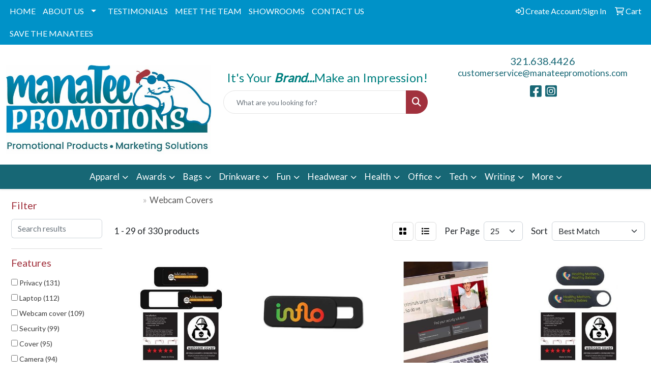

--- FILE ---
content_type: text/html
request_url: https://www.manateepromotions.com/ws/ws.dll/StartSrch?UID=95130&WENavID=17708676
body_size: 13251
content:
<!DOCTYPE html>
<html lang="en"><head>
<meta charset="utf-8">
<meta http-equiv="X-UA-Compatible" content="IE=edge">
<meta name="viewport" content="width=device-width, initial-scale=1">
<!-- The above 3 meta tags *must* come first in the head; any other head content must come *after* these tags -->


<link href="/distsite/styles/8/css/bootstrap.min.css" rel="stylesheet" />
<link href="https://fonts.googleapis.com/css?family=Open+Sans:400,600|Oswald:400,600" rel="stylesheet">
<link href="/distsite/styles/8/css/owl.carousel.min.css" rel="stylesheet">
<link href="/distsite/styles/8/css/nouislider.css" rel="stylesheet">
<!--<link href="/distsite/styles/8/css/menu.css" rel="stylesheet"/>-->
<link href="/distsite/styles/8/css/flexslider.css" rel="stylesheet">
<link href="/distsite/styles/8/css/all.min.css" rel="stylesheet">
<link href="/distsite/styles/8/css/slick/slick.css" rel="stylesheet"/>
<link href="/distsite/styles/8/css/lightbox/lightbox.css" rel="stylesheet"  />
<link href="/distsite/styles/8/css/yamm.css" rel="stylesheet" />
<!-- Custom styles for this theme -->
<link href="/we/we.dll/StyleSheet?UN=95130&Type=WETheme&TS=C45898.5639699074" rel="stylesheet">
<!-- Custom styles for this theme -->
<link href="/we/we.dll/StyleSheet?UN=95130&Type=WETheme-PS&TS=C45898.5639699074" rel="stylesheet">
<style>
#footer {background: url(/distsite/styles/7/752/images/footer-shadow.png) top center no-repeat;
</style>

<!-- HTML5 shim and Respond.js for IE8 support of HTML5 elements and media queries -->
<!--[if lt IE 9]>
      <script src="https://oss.maxcdn.com/html5shiv/3.7.3/html5shiv.min.js"></script>
      <script src="https://oss.maxcdn.com/respond/1.4.2/respond.min.js"></script>
    <![endif]-->

</head>

<body style="background:#fff;">


  <!-- Slide-Out Menu -->
  <div id="filter-menu" class="filter-menu">
    <button id="close-menu" class="btn-close"></button>
    <div class="menu-content">
      
<aside class="filter-sidebar">



<div class="filter-section first">
	<h2>Filter</h2>
	 <div class="input-group mb-3">
	 <input type="text" style="border-right:0;" placeholder="Search results" class="form-control text-search-within-results" name="SearchWithinResults" value="" maxlength="100" onkeyup="HandleTextFilter(event);">
	  <label class="input-group-text" style="background-color:#fff;"><a  style="display:none;" href="javascript:void(0);" class="remove-filter" data-toggle="tooltip" title="Clear" onclick="ClearTextFilter();"><i class="far fa-times" aria-hidden="true"></i> <span class="fa-sr-only">x</span></a></label>
	</div>
</div>

<a href="javascript:void(0);" class="clear-filters"  style="display:none;" onclick="ClearDrillDown();">Clear all filters</a>

<div class="filter-section"  style="display:none;">
	<h2>Categories</h2>

	<div class="filter-list">

	 

		<!-- wrapper for more filters -->
        <div class="show-filter">

		</div><!-- showfilters -->

	</div>

		<a href="#" class="show-more"  style="display:none;" >Show more</a>
</div>


<div class="filter-section" >
	<h2>Features</h2>

		<div class="filter-list">

	  		<div class="checkbox"><label><input class="filtercheckbox" type="checkbox" name="2|Privacy" ><span> Privacy (131)</span></label></div><div class="checkbox"><label><input class="filtercheckbox" type="checkbox" name="2|Laptop" ><span> Laptop (112)</span></label></div><div class="checkbox"><label><input class="filtercheckbox" type="checkbox" name="2|Webcam cover" ><span> Webcam cover (109)</span></label></div><div class="checkbox"><label><input class="filtercheckbox" type="checkbox" name="2|Security" ><span> Security (99)</span></label></div><div class="checkbox"><label><input class="filtercheckbox" type="checkbox" name="2|Cover" ><span> Cover (95)</span></label></div><div class="checkbox"><label><input class="filtercheckbox" type="checkbox" name="2|Camera" ><span> Camera (94)</span></label></div><div class="checkbox"><label><input class="filtercheckbox" type="checkbox" name="2|Webcam" ><span> Webcam (79)</span></label></div><div class="checkbox"><label><input class="filtercheckbox" type="checkbox" name="2|Slide" ><span> Slide (73)</span></label></div><div class="checkbox"><label><input class="filtercheckbox" type="checkbox" name="2|Plastic" ><span> Plastic (59)</span></label></div><div class="checkbox"><label><input class="filtercheckbox" type="checkbox" name="2|Computer" ><span> Computer (50)</span></label></div><div class="show-filter"><div class="checkbox"><label><input class="filtercheckbox" type="checkbox" name="2|Protector" ><span> Protector (48)</span></label></div><div class="checkbox"><label><input class="filtercheckbox" type="checkbox" name="2|Phone" ><span> Phone (45)</span></label></div><div class="checkbox"><label><input class="filtercheckbox" type="checkbox" name="2|Tablets" ><span> Tablets (42)</span></label></div><div class="checkbox"><label><input class="filtercheckbox" type="checkbox" name="2|Slider" ><span> Slider (41)</span></label></div><div class="checkbox"><label><input class="filtercheckbox" type="checkbox" name="2|Camera cover" ><span> Camera cover (39)</span></label></div><div class="checkbox"><label><input class="filtercheckbox" type="checkbox" name="2|Lens cover" ><span> Lens cover (38)</span></label></div><div class="checkbox"><label><input class="filtercheckbox" type="checkbox" name="2|Shield" ><span> Shield (37)</span></label></div><div class="checkbox"><label><input class="filtercheckbox" type="checkbox" name="2|Slide action" ><span> Slide action (37)</span></label></div><div class="checkbox"><label><input class="filtercheckbox" type="checkbox" name="2|Ultra-thin" ><span> Ultra-thin (37)</span></label></div><div class="checkbox"><label><input class="filtercheckbox" type="checkbox" name="2|Protection" ><span> Protection (35)</span></label></div><div class="checkbox"><label><input class="filtercheckbox" type="checkbox" name="2|Thin" ><span> Thin (34)</span></label></div><div class="checkbox"><label><input class="filtercheckbox" type="checkbox" name="2|Sticker" ><span> Sticker (32)</span></label></div><div class="checkbox"><label><input class="filtercheckbox" type="checkbox" name="2|Durable" ><span> Durable (30)</span></label></div><div class="checkbox"><label><input class="filtercheckbox" type="checkbox" name="2|Cam" ><span> Cam (29)</span></label></div><div class="checkbox"><label><input class="filtercheckbox" type="checkbox" name="2|Web cam cover" ><span> Web cam cover (27)</span></label></div><div class="checkbox"><label><input class="filtercheckbox" type="checkbox" name="2|Pcs" ><span> Pcs (26)</span></label></div><div class="checkbox"><label><input class="filtercheckbox" type="checkbox" name="2|Safe" ><span> Safe (26)</span></label></div><div class="checkbox"><label><input class="filtercheckbox" type="checkbox" name="2|Blocker" ><span> Blocker (25)</span></label></div><div class="checkbox"><label><input class="filtercheckbox" type="checkbox" name="2|Adhesive" ><span> Adhesive (24)</span></label></div><div class="checkbox"><label><input class="filtercheckbox" type="checkbox" name="2|Compact" ><span> Compact (24)</span></label></div><div class="checkbox"><label><input class="filtercheckbox" type="checkbox" name="2|Slim" ><span> Slim (21)</span></label></div><div class="checkbox"><label><input class="filtercheckbox" type="checkbox" name="2|Lightweight" ><span> Lightweight (20)</span></label></div><div class="checkbox"><label><input class="filtercheckbox" type="checkbox" name="2|Smartphone" ><span> Smartphone (20)</span></label></div><div class="checkbox"><label><input class="filtercheckbox" type="checkbox" name="2|Metal" ><span> Metal (19)</span></label></div><div class="checkbox"><label><input class="filtercheckbox" type="checkbox" name="2|Privacy cover" ><span> Privacy cover (19)</span></label></div><div class="checkbox"><label><input class="filtercheckbox" type="checkbox" name="2|Web cam" ><span> Web cam (19)</span></label></div><div class="checkbox"><label><input class="filtercheckbox" type="checkbox" name="2|Cam cover" ><span> Cam cover (18)</span></label></div><div class="checkbox"><label><input class="filtercheckbox" type="checkbox" name="2|Privacy security" ><span> Privacy security (18)</span></label></div><div class="checkbox"><label><input class="filtercheckbox" type="checkbox" name="2|Block" ><span> Block (17)</span></label></div><div class="checkbox"><label><input class="filtercheckbox" type="checkbox" name="2|Rectangle" ><span> Rectangle (17)</span></label></div><div class="checkbox"><label><input class="filtercheckbox" type="checkbox" name="2|Web blocker" ><span> Web blocker (17)</span></label></div><div class="checkbox"><label><input class="filtercheckbox" type="checkbox" name="2|Computer accessory" ><span> Computer accessory (16)</span></label></div><div class="checkbox"><label><input class="filtercheckbox" type="checkbox" name="2|Safety" ><span> Safety (16)</span></label></div><div class="checkbox"><label><input class="filtercheckbox" type="checkbox" name="2|Tech" ><span> Tech (16)</span></label></div><div class="checkbox"><label><input class="filtercheckbox" type="checkbox" name="2|Visual" ><span> Visual (16)</span></label></div><div class="checkbox"><label><input class="filtercheckbox" type="checkbox" name="2|Adhesive backing" ><span> Adhesive backing (15)</span></label></div><div class="checkbox"><label><input class="filtercheckbox" type="checkbox" name="2|Electronic product" ><span> Electronic product (15)</span></label></div><div class="checkbox"><label><input class="filtercheckbox" type="checkbox" name="2|Laptop accessory" ><span> Laptop accessory (15)</span></label></div><div class="checkbox"><label><input class="filtercheckbox" type="checkbox" name="2|Lens" ><span> Lens (15)</span></label></div><div class="checkbox"><label><input class="filtercheckbox" type="checkbox" name="2|Lens blocker" ><span> Lens blocker (15)</span></label></div></div>

			<!-- wrapper for more filters -->
			<div class="show-filter">

			</div><!-- showfilters -->
 		</div>
		<a href="#" class="show-more"  >Show more</a>


</div>


<div class="filter-section" >
	<h2>Colors</h2>

		<div class="filter-list">

		  	<div class="checkbox"><label><input class="filtercheckbox" type="checkbox" name="1|Black" ><span> Black (288)</span></label></div><div class="checkbox"><label><input class="filtercheckbox" type="checkbox" name="1|White" ><span> White (243)</span></label></div><div class="checkbox"><label><input class="filtercheckbox" type="checkbox" name="1|Red" ><span> Red (124)</span></label></div><div class="checkbox"><label><input class="filtercheckbox" type="checkbox" name="1|Blue" ><span> Blue (110)</span></label></div><div class="checkbox"><label><input class="filtercheckbox" type="checkbox" name="1|Purple" ><span> Purple (78)</span></label></div><div class="checkbox"><label><input class="filtercheckbox" type="checkbox" name="1|Pink" ><span> Pink (70)</span></label></div><div class="checkbox"><label><input class="filtercheckbox" type="checkbox" name="1|Orange" ><span> Orange (64)</span></label></div><div class="checkbox"><label><input class="filtercheckbox" type="checkbox" name="1|Yellow" ><span> Yellow (59)</span></label></div><div class="checkbox"><label><input class="filtercheckbox" type="checkbox" name="1|Silver" ><span> Silver (58)</span></label></div><div class="checkbox"><label><input class="filtercheckbox" type="checkbox" name="1|Green" ><span> Green (56)</span></label></div><div class="show-filter"><div class="checkbox"><label><input class="filtercheckbox" type="checkbox" name="1|Royal blue" ><span> Royal blue (37)</span></label></div><div class="checkbox"><label><input class="filtercheckbox" type="checkbox" name="1|Navy blue" ><span> Navy blue (34)</span></label></div><div class="checkbox"><label><input class="filtercheckbox" type="checkbox" name="1|Gray" ><span> Gray (28)</span></label></div><div class="checkbox"><label><input class="filtercheckbox" type="checkbox" name="1|Lime green" ><span> Lime green (27)</span></label></div><div class="checkbox"><label><input class="filtercheckbox" type="checkbox" name="1|Neon pink" ><span> Neon pink (15)</span></label></div><div class="checkbox"><label><input class="filtercheckbox" type="checkbox" name="1|Various" ><span> Various (14)</span></label></div><div class="checkbox"><label><input class="filtercheckbox" type="checkbox" name="1|Pale pink" ><span> Pale pink (11)</span></label></div><div class="checkbox"><label><input class="filtercheckbox" type="checkbox" name="1|Lime" ><span> Lime (10)</span></label></div><div class="checkbox"><label><input class="filtercheckbox" type="checkbox" name="1|Teal" ><span> Teal (9)</span></label></div><div class="checkbox"><label><input class="filtercheckbox" type="checkbox" name="1|Light blue" ><span> Light blue (8)</span></label></div><div class="checkbox"><label><input class="filtercheckbox" type="checkbox" name="1|Teal blue" ><span> Teal blue (8)</span></label></div><div class="checkbox"><label><input class="filtercheckbox" type="checkbox" name="1|Blue navy" ><span> Blue navy (4)</span></label></div><div class="checkbox"><label><input class="filtercheckbox" type="checkbox" name="1|Blue royal" ><span> Blue royal (4)</span></label></div><div class="checkbox"><label><input class="filtercheckbox" type="checkbox" name="1|Gold" ><span> Gold (3)</span></label></div><div class="checkbox"><label><input class="filtercheckbox" type="checkbox" name="1|Natural beige" ><span> Natural beige (3)</span></label></div><div class="checkbox"><label><input class="filtercheckbox" type="checkbox" name="1|Navy" ><span> Navy (3)</span></label></div><div class="checkbox"><label><input class="filtercheckbox" type="checkbox" name="1|Rose gold" ><span> Rose gold (3)</span></label></div><div class="checkbox"><label><input class="filtercheckbox" type="checkbox" name="1|Dark blue" ><span> Dark blue (2)</span></label></div><div class="checkbox"><label><input class="filtercheckbox" type="checkbox" name="1|Green kelly" ><span> Green kelly (2)</span></label></div><div class="checkbox"><label><input class="filtercheckbox" type="checkbox" name="1|Green lime" ><span> Green lime (2)</span></label></div><div class="checkbox"><label><input class="filtercheckbox" type="checkbox" name="1|Light green" ><span> Light green (2)</span></label></div><div class="checkbox"><label><input class="filtercheckbox" type="checkbox" name="1|Multi-colored" ><span> Multi-colored (2)</span></label></div><div class="checkbox"><label><input class="filtercheckbox" type="checkbox" name="1|Pink light" ><span> Pink light (2)</span></label></div><div class="checkbox"><label><input class="filtercheckbox" type="checkbox" name="1|Teal green" ><span> Teal green (2)</span></label></div><div class="checkbox"><label><input class="filtercheckbox" type="checkbox" name="1|3x5" ><span> 3x5 (1)</span></label></div><div class="checkbox"><label><input class="filtercheckbox" type="checkbox" name="1|Acc-priv-pack_3x5" ><span> Acc-priv-pack_3x5 (1)</span></label></div><div class="checkbox"><label><input class="filtercheckbox" type="checkbox" name="1|Assorted." ><span> Assorted. (1)</span></label></div><div class="checkbox"><label><input class="filtercheckbox" type="checkbox" name="1|Beige" ><span> Beige (1)</span></label></div><div class="checkbox"><label><input class="filtercheckbox" type="checkbox" name="1|Black.White" ><span> Black.White (1)</span></label></div><div class="checkbox"><label><input class="filtercheckbox" type="checkbox" name="1|Black/red" ><span> Black/red (1)</span></label></div><div class="checkbox"><label><input class="filtercheckbox" type="checkbox" name="1|Brown" ><span> Brown (1)</span></label></div><div class="checkbox"><label><input class="filtercheckbox" type="checkbox" name="1|Clear" ><span> Clear (1)</span></label></div><div class="checkbox"><label><input class="filtercheckbox" type="checkbox" name="1|Customer" ><span> Customer (1)</span></label></div><div class="checkbox"><label><input class="filtercheckbox" type="checkbox" name="1|Cyan blue" ><span> Cyan blue (1)</span></label></div><div class="checkbox"><label><input class="filtercheckbox" type="checkbox" name="1|Fuchsia pink" ><span> Fuchsia pink (1)</span></label></div><div class="checkbox"><label><input class="filtercheckbox" type="checkbox" name="1|Light pink" ><span> Light pink (1)</span></label></div><div class="checkbox"><label><input class="filtercheckbox" type="checkbox" name="1|Other" ><span> Other (1)</span></label></div><div class="checkbox"><label><input class="filtercheckbox" type="checkbox" name="1|Standard black &amp; mini black" ><span> Standard black &amp; mini black (1)</span></label></div><div class="checkbox"><label><input class="filtercheckbox" type="checkbox" name="1|Standard white &amp; mini black" ><span> Standard white &amp; mini black (1)</span></label></div><div class="checkbox"><label><input class="filtercheckbox" type="checkbox" name="1|Wcc101 black" ><span> Wcc101 black (1)</span></label></div></div>


			<!-- wrapper for more filters -->
			<div class="show-filter">

			</div><!-- showfilters -->

		  </div>

		<a href="#" class="show-more"  >Show more</a>
</div>


<div class="filter-section"  >
	<h2>Price Range</h2>
	<div class="filter-price-wrap">
		<div class="filter-price-inner">
			<div class="input-group">
				<span class="input-group-text input-group-text-white">$</span>
				<input type="text" class="form-control form-control-sm filter-min-prices" name="min-prices" value="" placeholder="Min" onkeyup="HandlePriceFilter(event);">
			</div>
			<div class="input-group">
				<span class="input-group-text input-group-text-white">$</span>
				<input type="text" class="form-control form-control-sm filter-max-prices" name="max-prices" value="" placeholder="Max" onkeyup="HandlePriceFilter(event);">
			</div>
		</div>
		<a href="javascript:void(0)" onclick="SetPriceFilter();" ><i class="fa-solid fa-chevron-right"></i></a>
	</div>
</div>

<div class="filter-section"   >
	<h2>Quantity</h2>
	<div class="filter-price-wrap mb-2">
		<input type="text" class="form-control form-control-sm filter-quantity" value="" placeholder="Qty" onkeyup="HandleQuantityFilter(event);">
		<a href="javascript:void(0)" onclick="SetQuantityFilter();"><i class="fa-solid fa-chevron-right"></i></a>
	</div>
</div>




	</aside>

    </div>
</div>




	<div class="container-fluid">
		<div class="row">

			<div class="col-md-3 col-lg-2">
        <div class="d-none d-md-block">
          <div id="desktop-filter">
            
<aside class="filter-sidebar">



<div class="filter-section first">
	<h2>Filter</h2>
	 <div class="input-group mb-3">
	 <input type="text" style="border-right:0;" placeholder="Search results" class="form-control text-search-within-results" name="SearchWithinResults" value="" maxlength="100" onkeyup="HandleTextFilter(event);">
	  <label class="input-group-text" style="background-color:#fff;"><a  style="display:none;" href="javascript:void(0);" class="remove-filter" data-toggle="tooltip" title="Clear" onclick="ClearTextFilter();"><i class="far fa-times" aria-hidden="true"></i> <span class="fa-sr-only">x</span></a></label>
	</div>
</div>

<a href="javascript:void(0);" class="clear-filters"  style="display:none;" onclick="ClearDrillDown();">Clear all filters</a>

<div class="filter-section"  style="display:none;">
	<h2>Categories</h2>

	<div class="filter-list">

	 

		<!-- wrapper for more filters -->
        <div class="show-filter">

		</div><!-- showfilters -->

	</div>

		<a href="#" class="show-more"  style="display:none;" >Show more</a>
</div>


<div class="filter-section" >
	<h2>Features</h2>

		<div class="filter-list">

	  		<div class="checkbox"><label><input class="filtercheckbox" type="checkbox" name="2|Privacy" ><span> Privacy (131)</span></label></div><div class="checkbox"><label><input class="filtercheckbox" type="checkbox" name="2|Laptop" ><span> Laptop (112)</span></label></div><div class="checkbox"><label><input class="filtercheckbox" type="checkbox" name="2|Webcam cover" ><span> Webcam cover (109)</span></label></div><div class="checkbox"><label><input class="filtercheckbox" type="checkbox" name="2|Security" ><span> Security (99)</span></label></div><div class="checkbox"><label><input class="filtercheckbox" type="checkbox" name="2|Cover" ><span> Cover (95)</span></label></div><div class="checkbox"><label><input class="filtercheckbox" type="checkbox" name="2|Camera" ><span> Camera (94)</span></label></div><div class="checkbox"><label><input class="filtercheckbox" type="checkbox" name="2|Webcam" ><span> Webcam (79)</span></label></div><div class="checkbox"><label><input class="filtercheckbox" type="checkbox" name="2|Slide" ><span> Slide (73)</span></label></div><div class="checkbox"><label><input class="filtercheckbox" type="checkbox" name="2|Plastic" ><span> Plastic (59)</span></label></div><div class="checkbox"><label><input class="filtercheckbox" type="checkbox" name="2|Computer" ><span> Computer (50)</span></label></div><div class="show-filter"><div class="checkbox"><label><input class="filtercheckbox" type="checkbox" name="2|Protector" ><span> Protector (48)</span></label></div><div class="checkbox"><label><input class="filtercheckbox" type="checkbox" name="2|Phone" ><span> Phone (45)</span></label></div><div class="checkbox"><label><input class="filtercheckbox" type="checkbox" name="2|Tablets" ><span> Tablets (42)</span></label></div><div class="checkbox"><label><input class="filtercheckbox" type="checkbox" name="2|Slider" ><span> Slider (41)</span></label></div><div class="checkbox"><label><input class="filtercheckbox" type="checkbox" name="2|Camera cover" ><span> Camera cover (39)</span></label></div><div class="checkbox"><label><input class="filtercheckbox" type="checkbox" name="2|Lens cover" ><span> Lens cover (38)</span></label></div><div class="checkbox"><label><input class="filtercheckbox" type="checkbox" name="2|Shield" ><span> Shield (37)</span></label></div><div class="checkbox"><label><input class="filtercheckbox" type="checkbox" name="2|Slide action" ><span> Slide action (37)</span></label></div><div class="checkbox"><label><input class="filtercheckbox" type="checkbox" name="2|Ultra-thin" ><span> Ultra-thin (37)</span></label></div><div class="checkbox"><label><input class="filtercheckbox" type="checkbox" name="2|Protection" ><span> Protection (35)</span></label></div><div class="checkbox"><label><input class="filtercheckbox" type="checkbox" name="2|Thin" ><span> Thin (34)</span></label></div><div class="checkbox"><label><input class="filtercheckbox" type="checkbox" name="2|Sticker" ><span> Sticker (32)</span></label></div><div class="checkbox"><label><input class="filtercheckbox" type="checkbox" name="2|Durable" ><span> Durable (30)</span></label></div><div class="checkbox"><label><input class="filtercheckbox" type="checkbox" name="2|Cam" ><span> Cam (29)</span></label></div><div class="checkbox"><label><input class="filtercheckbox" type="checkbox" name="2|Web cam cover" ><span> Web cam cover (27)</span></label></div><div class="checkbox"><label><input class="filtercheckbox" type="checkbox" name="2|Pcs" ><span> Pcs (26)</span></label></div><div class="checkbox"><label><input class="filtercheckbox" type="checkbox" name="2|Safe" ><span> Safe (26)</span></label></div><div class="checkbox"><label><input class="filtercheckbox" type="checkbox" name="2|Blocker" ><span> Blocker (25)</span></label></div><div class="checkbox"><label><input class="filtercheckbox" type="checkbox" name="2|Adhesive" ><span> Adhesive (24)</span></label></div><div class="checkbox"><label><input class="filtercheckbox" type="checkbox" name="2|Compact" ><span> Compact (24)</span></label></div><div class="checkbox"><label><input class="filtercheckbox" type="checkbox" name="2|Slim" ><span> Slim (21)</span></label></div><div class="checkbox"><label><input class="filtercheckbox" type="checkbox" name="2|Lightweight" ><span> Lightweight (20)</span></label></div><div class="checkbox"><label><input class="filtercheckbox" type="checkbox" name="2|Smartphone" ><span> Smartphone (20)</span></label></div><div class="checkbox"><label><input class="filtercheckbox" type="checkbox" name="2|Metal" ><span> Metal (19)</span></label></div><div class="checkbox"><label><input class="filtercheckbox" type="checkbox" name="2|Privacy cover" ><span> Privacy cover (19)</span></label></div><div class="checkbox"><label><input class="filtercheckbox" type="checkbox" name="2|Web cam" ><span> Web cam (19)</span></label></div><div class="checkbox"><label><input class="filtercheckbox" type="checkbox" name="2|Cam cover" ><span> Cam cover (18)</span></label></div><div class="checkbox"><label><input class="filtercheckbox" type="checkbox" name="2|Privacy security" ><span> Privacy security (18)</span></label></div><div class="checkbox"><label><input class="filtercheckbox" type="checkbox" name="2|Block" ><span> Block (17)</span></label></div><div class="checkbox"><label><input class="filtercheckbox" type="checkbox" name="2|Rectangle" ><span> Rectangle (17)</span></label></div><div class="checkbox"><label><input class="filtercheckbox" type="checkbox" name="2|Web blocker" ><span> Web blocker (17)</span></label></div><div class="checkbox"><label><input class="filtercheckbox" type="checkbox" name="2|Computer accessory" ><span> Computer accessory (16)</span></label></div><div class="checkbox"><label><input class="filtercheckbox" type="checkbox" name="2|Safety" ><span> Safety (16)</span></label></div><div class="checkbox"><label><input class="filtercheckbox" type="checkbox" name="2|Tech" ><span> Tech (16)</span></label></div><div class="checkbox"><label><input class="filtercheckbox" type="checkbox" name="2|Visual" ><span> Visual (16)</span></label></div><div class="checkbox"><label><input class="filtercheckbox" type="checkbox" name="2|Adhesive backing" ><span> Adhesive backing (15)</span></label></div><div class="checkbox"><label><input class="filtercheckbox" type="checkbox" name="2|Electronic product" ><span> Electronic product (15)</span></label></div><div class="checkbox"><label><input class="filtercheckbox" type="checkbox" name="2|Laptop accessory" ><span> Laptop accessory (15)</span></label></div><div class="checkbox"><label><input class="filtercheckbox" type="checkbox" name="2|Lens" ><span> Lens (15)</span></label></div><div class="checkbox"><label><input class="filtercheckbox" type="checkbox" name="2|Lens blocker" ><span> Lens blocker (15)</span></label></div></div>

			<!-- wrapper for more filters -->
			<div class="show-filter">

			</div><!-- showfilters -->
 		</div>
		<a href="#" class="show-more"  >Show more</a>


</div>


<div class="filter-section" >
	<h2>Colors</h2>

		<div class="filter-list">

		  	<div class="checkbox"><label><input class="filtercheckbox" type="checkbox" name="1|Black" ><span> Black (288)</span></label></div><div class="checkbox"><label><input class="filtercheckbox" type="checkbox" name="1|White" ><span> White (243)</span></label></div><div class="checkbox"><label><input class="filtercheckbox" type="checkbox" name="1|Red" ><span> Red (124)</span></label></div><div class="checkbox"><label><input class="filtercheckbox" type="checkbox" name="1|Blue" ><span> Blue (110)</span></label></div><div class="checkbox"><label><input class="filtercheckbox" type="checkbox" name="1|Purple" ><span> Purple (78)</span></label></div><div class="checkbox"><label><input class="filtercheckbox" type="checkbox" name="1|Pink" ><span> Pink (70)</span></label></div><div class="checkbox"><label><input class="filtercheckbox" type="checkbox" name="1|Orange" ><span> Orange (64)</span></label></div><div class="checkbox"><label><input class="filtercheckbox" type="checkbox" name="1|Yellow" ><span> Yellow (59)</span></label></div><div class="checkbox"><label><input class="filtercheckbox" type="checkbox" name="1|Silver" ><span> Silver (58)</span></label></div><div class="checkbox"><label><input class="filtercheckbox" type="checkbox" name="1|Green" ><span> Green (56)</span></label></div><div class="show-filter"><div class="checkbox"><label><input class="filtercheckbox" type="checkbox" name="1|Royal blue" ><span> Royal blue (37)</span></label></div><div class="checkbox"><label><input class="filtercheckbox" type="checkbox" name="1|Navy blue" ><span> Navy blue (34)</span></label></div><div class="checkbox"><label><input class="filtercheckbox" type="checkbox" name="1|Gray" ><span> Gray (28)</span></label></div><div class="checkbox"><label><input class="filtercheckbox" type="checkbox" name="1|Lime green" ><span> Lime green (27)</span></label></div><div class="checkbox"><label><input class="filtercheckbox" type="checkbox" name="1|Neon pink" ><span> Neon pink (15)</span></label></div><div class="checkbox"><label><input class="filtercheckbox" type="checkbox" name="1|Various" ><span> Various (14)</span></label></div><div class="checkbox"><label><input class="filtercheckbox" type="checkbox" name="1|Pale pink" ><span> Pale pink (11)</span></label></div><div class="checkbox"><label><input class="filtercheckbox" type="checkbox" name="1|Lime" ><span> Lime (10)</span></label></div><div class="checkbox"><label><input class="filtercheckbox" type="checkbox" name="1|Teal" ><span> Teal (9)</span></label></div><div class="checkbox"><label><input class="filtercheckbox" type="checkbox" name="1|Light blue" ><span> Light blue (8)</span></label></div><div class="checkbox"><label><input class="filtercheckbox" type="checkbox" name="1|Teal blue" ><span> Teal blue (8)</span></label></div><div class="checkbox"><label><input class="filtercheckbox" type="checkbox" name="1|Blue navy" ><span> Blue navy (4)</span></label></div><div class="checkbox"><label><input class="filtercheckbox" type="checkbox" name="1|Blue royal" ><span> Blue royal (4)</span></label></div><div class="checkbox"><label><input class="filtercheckbox" type="checkbox" name="1|Gold" ><span> Gold (3)</span></label></div><div class="checkbox"><label><input class="filtercheckbox" type="checkbox" name="1|Natural beige" ><span> Natural beige (3)</span></label></div><div class="checkbox"><label><input class="filtercheckbox" type="checkbox" name="1|Navy" ><span> Navy (3)</span></label></div><div class="checkbox"><label><input class="filtercheckbox" type="checkbox" name="1|Rose gold" ><span> Rose gold (3)</span></label></div><div class="checkbox"><label><input class="filtercheckbox" type="checkbox" name="1|Dark blue" ><span> Dark blue (2)</span></label></div><div class="checkbox"><label><input class="filtercheckbox" type="checkbox" name="1|Green kelly" ><span> Green kelly (2)</span></label></div><div class="checkbox"><label><input class="filtercheckbox" type="checkbox" name="1|Green lime" ><span> Green lime (2)</span></label></div><div class="checkbox"><label><input class="filtercheckbox" type="checkbox" name="1|Light green" ><span> Light green (2)</span></label></div><div class="checkbox"><label><input class="filtercheckbox" type="checkbox" name="1|Multi-colored" ><span> Multi-colored (2)</span></label></div><div class="checkbox"><label><input class="filtercheckbox" type="checkbox" name="1|Pink light" ><span> Pink light (2)</span></label></div><div class="checkbox"><label><input class="filtercheckbox" type="checkbox" name="1|Teal green" ><span> Teal green (2)</span></label></div><div class="checkbox"><label><input class="filtercheckbox" type="checkbox" name="1|3x5" ><span> 3x5 (1)</span></label></div><div class="checkbox"><label><input class="filtercheckbox" type="checkbox" name="1|Acc-priv-pack_3x5" ><span> Acc-priv-pack_3x5 (1)</span></label></div><div class="checkbox"><label><input class="filtercheckbox" type="checkbox" name="1|Assorted." ><span> Assorted. (1)</span></label></div><div class="checkbox"><label><input class="filtercheckbox" type="checkbox" name="1|Beige" ><span> Beige (1)</span></label></div><div class="checkbox"><label><input class="filtercheckbox" type="checkbox" name="1|Black.White" ><span> Black.White (1)</span></label></div><div class="checkbox"><label><input class="filtercheckbox" type="checkbox" name="1|Black/red" ><span> Black/red (1)</span></label></div><div class="checkbox"><label><input class="filtercheckbox" type="checkbox" name="1|Brown" ><span> Brown (1)</span></label></div><div class="checkbox"><label><input class="filtercheckbox" type="checkbox" name="1|Clear" ><span> Clear (1)</span></label></div><div class="checkbox"><label><input class="filtercheckbox" type="checkbox" name="1|Customer" ><span> Customer (1)</span></label></div><div class="checkbox"><label><input class="filtercheckbox" type="checkbox" name="1|Cyan blue" ><span> Cyan blue (1)</span></label></div><div class="checkbox"><label><input class="filtercheckbox" type="checkbox" name="1|Fuchsia pink" ><span> Fuchsia pink (1)</span></label></div><div class="checkbox"><label><input class="filtercheckbox" type="checkbox" name="1|Light pink" ><span> Light pink (1)</span></label></div><div class="checkbox"><label><input class="filtercheckbox" type="checkbox" name="1|Other" ><span> Other (1)</span></label></div><div class="checkbox"><label><input class="filtercheckbox" type="checkbox" name="1|Standard black &amp; mini black" ><span> Standard black &amp; mini black (1)</span></label></div><div class="checkbox"><label><input class="filtercheckbox" type="checkbox" name="1|Standard white &amp; mini black" ><span> Standard white &amp; mini black (1)</span></label></div><div class="checkbox"><label><input class="filtercheckbox" type="checkbox" name="1|Wcc101 black" ><span> Wcc101 black (1)</span></label></div></div>


			<!-- wrapper for more filters -->
			<div class="show-filter">

			</div><!-- showfilters -->

		  </div>

		<a href="#" class="show-more"  >Show more</a>
</div>


<div class="filter-section"  >
	<h2>Price Range</h2>
	<div class="filter-price-wrap">
		<div class="filter-price-inner">
			<div class="input-group">
				<span class="input-group-text input-group-text-white">$</span>
				<input type="text" class="form-control form-control-sm filter-min-prices" name="min-prices" value="" placeholder="Min" onkeyup="HandlePriceFilter(event);">
			</div>
			<div class="input-group">
				<span class="input-group-text input-group-text-white">$</span>
				<input type="text" class="form-control form-control-sm filter-max-prices" name="max-prices" value="" placeholder="Max" onkeyup="HandlePriceFilter(event);">
			</div>
		</div>
		<a href="javascript:void(0)" onclick="SetPriceFilter();" ><i class="fa-solid fa-chevron-right"></i></a>
	</div>
</div>

<div class="filter-section"   >
	<h2>Quantity</h2>
	<div class="filter-price-wrap mb-2">
		<input type="text" class="form-control form-control-sm filter-quantity" value="" placeholder="Qty" onkeyup="HandleQuantityFilter(event);">
		<a href="javascript:void(0)" onclick="SetQuantityFilter();"><i class="fa-solid fa-chevron-right"></i></a>
	</div>
</div>




	</aside>

          </div>
        </div>
			</div>

			<div class="col-md-9 col-lg-10">
				

				<ol class="breadcrumb"  >
              		<li><a href="https://www.manateepromotions.com" target="_top">Home</a></li>
             	 	<li class="active">Webcam Covers</li>
            	</ol>




				<div id="product-list-controls">

				
						<div class="d-flex align-items-center justify-content-between">
							<div class="d-none d-md-block me-3">
								1 - 29 of  330 <span class="d-none d-lg-inline">products</span>
							</div>
					  
						  <!-- Right Aligned Controls -->
						  <div class="product-controls-right d-flex align-items-center">
       
              <button id="show-filter-button" class="btn btn-control d-block d-md-none"><i class="fa-solid fa-filter" aria-hidden="true"></i></button>

							
							<span class="me-3">
								<a href="/ws/ws.dll/StartSrch?UID=95130&WENavID=17708676&View=T&ST=25123102521396139332418671" class="btn btn-control grid" title="Change to Grid View"><i class="fa-solid fa-grid-2" aria-hidden="true"></i>  <span class="fa-sr-only">Grid</span></a>
								<a href="/ws/ws.dll/StartSrch?UID=95130&WENavID=17708676&View=L&ST=25123102521396139332418671" class="btn btn-control" title="Change to List View"><i class="fa-solid fa-list"></i> <span class="fa-sr-only">List</span></a>
							</span>
							
					  
							<!-- Number of Items Per Page -->
							<div class="me-2 d-none d-lg-block">
								<label>Per Page</label>
							</div>
							<div class="me-3 d-none d-md-block">
								<select class="form-select notranslate" onchange="GoToNewURL(this);" aria-label="Items per page">
									<option value="/ws/ws.dll/StartSrch?UID=95130&WENavID=17708676&ST=25123102521396139332418671&PPP=10" >10</option><option value="/ws/ws.dll/StartSrch?UID=95130&WENavID=17708676&ST=25123102521396139332418671&PPP=25" selected>25</option><option value="/ws/ws.dll/StartSrch?UID=95130&WENavID=17708676&ST=25123102521396139332418671&PPP=50" >50</option><option value="/ws/ws.dll/StartSrch?UID=95130&WENavID=17708676&ST=25123102521396139332418671&PPP=100" >100</option><option value="/ws/ws.dll/StartSrch?UID=95130&WENavID=17708676&ST=25123102521396139332418671&PPP=250" >250</option>
								
								</select>
							</div>
					  
							<!-- Sort By -->
							<div class="d-none d-lg-block me-2">
								<label>Sort</label>
							</div>
							<div>
								<select class="form-select" onchange="GoToNewURL(this);">
									<option value="/ws/ws.dll/StartSrch?UID=95130&WENavID=17708676&Sort=0" selected>Best Match</option><option value="/ws/ws.dll/StartSrch?UID=95130&WENavID=17708676&Sort=3">Most Popular</option><option value="/ws/ws.dll/StartSrch?UID=95130&WENavID=17708676&Sort=1">Price (Low to High)</option><option value="/ws/ws.dll/StartSrch?UID=95130&WENavID=17708676&Sort=2">Price (High to Low)</option>
								 </select>
							</div>
						  </div>
						</div>

			  </div>

				<!-- Product Results List -->
				<ul class="thumbnail-list"><a name="0" href="#" alt="Item 0"></a>
<li>
 <a href="https://www.manateepromotions.com/p/WBJPR-CBKWL/full-color-webcam-cover-instruction-card-pack-available" target="_parent" alt="Full Color Webcam Cover (Instruction Card Pack Available)">
 <div class="pr-list-grid">
		<img class="img-responsive" src="/ws/ws.dll/QPic?SN=69533&P=335974000&I=0&PX=300" alt="Full Color Webcam Cover (Instruction Card Pack Available)">
		<p class="pr-name">Full Color Webcam Cover (Instruction Card Pack Available)</p>
		<div class="pr-meta-row">
			<div class="product-reviews"  style="display:none;">
				<div class="rating-stars">
				<i class="fa-solid fa-star-sharp" aria-hidden="true"></i><i class="fa-solid fa-star-sharp" aria-hidden="true"></i><i class="fa-solid fa-star-sharp" aria-hidden="true"></i><i class="fa-solid fa-star-sharp" aria-hidden="true"></i><i class="fa-solid fa-star-sharp" aria-hidden="true"></i>
				</div>
				<span class="rating-count">(0)</span>
			</div>
			
		</div>
		<p class="pr-number"  ><span class="notranslate">Item #WBJPR-CBKWL</span></p>
		<p class="pr-price"  ><span class="notranslate">$0.325</span> - <span class="notranslate">$0.50</span></p>
 </div>
 </a>
</li>
<a name="1" href="#" alt="Item 1"></a>
<li>
 <a href="https://www.manateepromotions.com/p/WQGSA-XNVSM/private-eyes-mini-bulk-packaging" target="_parent" alt="Private Eyes™ Mini Bulk Packaging">
 <div class="pr-list-grid">
		<img class="img-responsive" src="/ws/ws.dll/QPic?SN=50347&P=196684951&I=0&PX=300" alt="Private Eyes™ Mini Bulk Packaging">
		<p class="pr-name">Private Eyes™ Mini Bulk Packaging</p>
		<div class="pr-meta-row">
			<div class="product-reviews"  style="display:none;">
				<div class="rating-stars">
				<i class="fa-solid fa-star-sharp" aria-hidden="true"></i><i class="fa-solid fa-star-sharp" aria-hidden="true"></i><i class="fa-solid fa-star-sharp" aria-hidden="true"></i><i class="fa-solid fa-star-sharp" aria-hidden="true"></i><i class="fa-solid fa-star-sharp" aria-hidden="true"></i>
				</div>
				<span class="rating-count">(0)</span>
			</div>
			
		</div>
		<p class="pr-number"  ><span class="notranslate">Item #WQGSA-XNVSM</span></p>
		<p class="pr-price"  ><span class="notranslate">$1.25</span> - <span class="notranslate">$1.44</span></p>
 </div>
 </a>
</li>
<a name="2" href="#" alt="Item 2"></a>
<li>
 <a href="https://www.manateepromotions.com/p/RBHGW-YTGWO/private-eyes-bulk" target="_parent" alt="Private Eyes™ Bulk">
 <div class="pr-list-grid">
		<img class="img-responsive" src="/ws/ws.dll/QPic?SN=50347&P=785509543&I=0&PX=300" alt="Private Eyes™ Bulk">
		<p class="pr-name">Private Eyes™ Bulk</p>
		<div class="pr-meta-row">
			<div class="product-reviews"  style="display:none;">
				<div class="rating-stars">
				<i class="fa-solid fa-star-sharp active" aria-hidden="true"></i><i class="fa-solid fa-star-sharp active" aria-hidden="true"></i><i class="fa-solid fa-star-sharp active" aria-hidden="true"></i><i class="fa-solid fa-star-sharp active" aria-hidden="true"></i><i class="fa-solid fa-star-sharp" aria-hidden="true"></i>
				</div>
				<span class="rating-count">(4)</span>
			</div>
			
		</div>
		<p class="pr-number"  ><span class="notranslate">Item #RBHGW-YTGWO</span></p>
		<p class="pr-price"  ><span class="notranslate">$1.37</span> - <span class="notranslate">$1.58</span></p>
 </div>
 </a>
</li>
<a name="3" href="#" alt="Item 3"></a>
<li>
 <a href="https://www.manateepromotions.com/p/AGNYW-ASDLQ/full-color-security-webcam-cover-instruction-card-pack-available" target="_parent" alt="Full Color Security Webcam Cover (Instruction Card Pack Available)">
 <div class="pr-list-grid">
		<img class="img-responsive" src="/ws/ws.dll/QPic?SN=69533&P=137170525&I=0&PX=300" alt="Full Color Security Webcam Cover (Instruction Card Pack Available)">
		<p class="pr-name">Full Color Security Webcam Cover (Instruction Card Pack Available)</p>
		<div class="pr-meta-row">
			<div class="product-reviews"  style="display:none;">
				<div class="rating-stars">
				<i class="fa-solid fa-star-sharp" aria-hidden="true"></i><i class="fa-solid fa-star-sharp" aria-hidden="true"></i><i class="fa-solid fa-star-sharp" aria-hidden="true"></i><i class="fa-solid fa-star-sharp" aria-hidden="true"></i><i class="fa-solid fa-star-sharp" aria-hidden="true"></i>
				</div>
				<span class="rating-count">(0)</span>
			</div>
			
		</div>
		<p class="pr-number"  ><span class="notranslate">Item #AGNYW-ASDLQ</span></p>
		<p class="pr-price"  ><span class="notranslate">$0.30</span> - <span class="notranslate">$0.55</span></p>
 </div>
 </a>
</li>
<a name="4" href="#" alt="Item 4"></a>
<li>
 <a href="https://www.manateepromotions.com/p/RXYMW-YGKYP/private-eyes-webcam-cover-blister-pack" target="_parent" alt="Private Eyes™ Webcam Cover Blister Pack">
 <div class="pr-list-grid">
		<img class="img-responsive" src="/ws/ws.dll/QPic?SN=50347&P=185509544&I=0&PX=300" alt="Private Eyes™ Webcam Cover Blister Pack">
		<p class="pr-name">Private Eyes™ Webcam Cover Blister Pack</p>
		<div class="pr-meta-row">
			<div class="product-reviews"  style="display:none;">
				<div class="rating-stars">
				<i class="fa-solid fa-star-sharp" aria-hidden="true"></i><i class="fa-solid fa-star-sharp" aria-hidden="true"></i><i class="fa-solid fa-star-sharp" aria-hidden="true"></i><i class="fa-solid fa-star-sharp" aria-hidden="true"></i><i class="fa-solid fa-star-sharp" aria-hidden="true"></i>
				</div>
				<span class="rating-count">(0)</span>
			</div>
			
		</div>
		<p class="pr-number"  ><span class="notranslate">Item #RXYMW-YGKYP</span></p>
		<p class="pr-price"  ><span class="notranslate">$2.81</span> - <span class="notranslate">$3.23</span></p>
 </div>
 </a>
</li>
<a name="5" href="#" alt="Item 5"></a>
<li>
 <a href="https://www.manateepromotions.com/p/WSNYY-WGSYO/private-eyes-combo-standard-black--mini-black" target="_parent" alt="Private Eyes™ Combo: Standard Black &amp; Mini Black">
 <div class="pr-list-grid">
		<img class="img-responsive" src="/ws/ws.dll/QPic?SN=50347&P=776174763&I=0&PX=300" alt="Private Eyes™ Combo: Standard Black &amp; Mini Black">
		<p class="pr-name">Private Eyes™ Combo: Standard Black &amp; Mini Black</p>
		<div class="pr-meta-row">
			<div class="product-reviews"  style="display:none;">
				<div class="rating-stars">
				<i class="fa-solid fa-star-sharp" aria-hidden="true"></i><i class="fa-solid fa-star-sharp" aria-hidden="true"></i><i class="fa-solid fa-star-sharp" aria-hidden="true"></i><i class="fa-solid fa-star-sharp" aria-hidden="true"></i><i class="fa-solid fa-star-sharp" aria-hidden="true"></i>
				</div>
				<span class="rating-count">(0)</span>
			</div>
			
		</div>
		<p class="pr-number"  ><span class="notranslate">Item #WSNYY-WGSYO</span></p>
		<p class="pr-price"  ><span class="notranslate">$4.15</span> - <span class="notranslate">$4.76</span></p>
 </div>
 </a>
</li>
<a name="6" href="#" alt="Item 6"></a>
<li>
 <a href="https://www.manateepromotions.com/p/WDZDY-WLKCU/private-eyes-swivel" target="_parent" alt="Private Eyes™ Swivel">
 <div class="pr-list-grid">
		<img class="img-responsive" src="/ws/ws.dll/QPic?SN=50347&P=176174769&I=0&PX=300" alt="Private Eyes™ Swivel">
		<p class="pr-name">Private Eyes™ Swivel</p>
		<div class="pr-meta-row">
			<div class="product-reviews"  style="display:none;">
				<div class="rating-stars">
				<i class="fa-solid fa-star-sharp" aria-hidden="true"></i><i class="fa-solid fa-star-sharp" aria-hidden="true"></i><i class="fa-solid fa-star-sharp" aria-hidden="true"></i><i class="fa-solid fa-star-sharp" aria-hidden="true"></i><i class="fa-solid fa-star-sharp" aria-hidden="true"></i>
				</div>
				<span class="rating-count">(0)</span>
			</div>
			
		</div>
		<p class="pr-number"  ><span class="notranslate">Item #WDZDY-WLKCU</span></p>
		<p class="pr-price"  ><span class="notranslate">$4.67</span> - <span class="notranslate">$6.09</span></p>
 </div>
 </a>
</li>
<a name="7" href="#" alt="Item 7"></a>
<li>
 <a href="https://www.manateepromotions.com/p/WNPRY-WPXRQ/private-eyes-combo-standard-white--mini-black" target="_parent" alt="Private Eyes™ Combo: Standard White &amp; Mini Black">
 <div class="pr-list-grid">
		<img class="img-responsive" src="/ws/ws.dll/QPic?SN=50347&P=576174765&I=0&PX=300" alt="Private Eyes™ Combo: Standard White &amp; Mini Black">
		<p class="pr-name">Private Eyes™ Combo: Standard White &amp; Mini Black</p>
		<div class="pr-meta-row">
			<div class="product-reviews"  style="display:none;">
				<div class="rating-stars">
				<i class="fa-solid fa-star-sharp" aria-hidden="true"></i><i class="fa-solid fa-star-sharp" aria-hidden="true"></i><i class="fa-solid fa-star-sharp" aria-hidden="true"></i><i class="fa-solid fa-star-sharp" aria-hidden="true"></i><i class="fa-solid fa-star-sharp" aria-hidden="true"></i>
				</div>
				<span class="rating-count">(0)</span>
			</div>
			
		</div>
		<p class="pr-number"  ><span class="notranslate">Item #WNPRY-WPXRQ</span></p>
		<p class="pr-price"  ><span class="notranslate">$3.91</span> - <span class="notranslate">$4.49</span></p>
 </div>
 </a>
</li>
<a name="8" href="#" alt="Item 8"></a>
<li>
 <a href="https://www.manateepromotions.com/p/RDQZZ-ABHSQ/icamcover" target="_parent" alt="iCamCover">
 <div class="pr-list-grid">
		<img class="img-responsive" src="/ws/ws.dll/QPic?SN=67747&P=325549825&I=0&PX=300" alt="iCamCover">
		<p class="pr-name">iCamCover</p>
		<div class="pr-meta-row">
			<div class="product-reviews"  style="display:none;">
				<div class="rating-stars">
				<i class="fa-solid fa-star-sharp active" aria-hidden="true"></i><i class="fa-solid fa-star-sharp active" aria-hidden="true"></i><i class="fa-solid fa-star-sharp active" aria-hidden="true"></i><i class="fa-solid fa-star-sharp active" aria-hidden="true"></i><i class="fa-solid fa-star-sharp active" aria-hidden="true"></i>
				</div>
				<span class="rating-count">(2)</span>
			</div>
			
		</div>
		<p class="pr-number"  ><span class="notranslate">Item #RDQZZ-ABHSQ</span></p>
		<p class="pr-price"  ><span class="notranslate">$1.05</span> - <span class="notranslate">$1.50</span></p>
 </div>
 </a>
</li>
<a name="9" href="#" alt="Item 9"></a>
<li>
 <a href="https://www.manateepromotions.com/p/SBXVY-YTTSQ/web-cam-cover" target="_parent" alt="Web Cam Cover">
 <div class="pr-list-grid">
		<img class="img-responsive" src="/ws/ws.dll/QPic?SN=67569&P=985648745&I=0&PX=300" alt="Web Cam Cover">
		<p class="pr-name">Web Cam Cover</p>
		<div class="pr-meta-row">
			<div class="product-reviews"  style="display:none;">
				<div class="rating-stars">
				<i class="fa-solid fa-star-sharp active" aria-hidden="true"></i><i class="fa-solid fa-star-sharp active" aria-hidden="true"></i><i class="fa-solid fa-star-sharp active" aria-hidden="true"></i><i class="fa-solid fa-star-sharp active" aria-hidden="true"></i><i class="fa-solid fa-star-sharp" aria-hidden="true"></i>
				</div>
				<span class="rating-count">(3)</span>
			</div>
			
		</div>
		<p class="pr-number"  ><span class="notranslate">Item #SBXVY-YTTSQ</span></p>
		<p class="pr-price"  ><span class="notranslate">$0.61</span> - <span class="notranslate">$1.16</span></p>
 </div>
 </a>
</li>
<a name="10" href="#" alt="Item 10"></a>
<li>
 <a href="https://www.manateepromotions.com/p/YBXWW-ZMMBT/private-eyes-mini-standard-blister-pack" target="_parent" alt="Private Eyes™ Mini Standard Blister Pack">
 <div class="pr-list-grid">
		<img class="img-responsive" src="/ws/ws.dll/QPic?SN=50347&P=975682538&I=0&PX=300" alt="Private Eyes™ Mini Standard Blister Pack">
		<p class="pr-name">Private Eyes™ Mini Standard Blister Pack</p>
		<div class="pr-meta-row">
			<div class="product-reviews"  style="display:none;">
				<div class="rating-stars">
				<i class="fa-solid fa-star-sharp" aria-hidden="true"></i><i class="fa-solid fa-star-sharp" aria-hidden="true"></i><i class="fa-solid fa-star-sharp" aria-hidden="true"></i><i class="fa-solid fa-star-sharp" aria-hidden="true"></i><i class="fa-solid fa-star-sharp" aria-hidden="true"></i>
				</div>
				<span class="rating-count">(0)</span>
			</div>
			
		</div>
		<p class="pr-number"  ><span class="notranslate">Item #YBXWW-ZMMBT</span></p>
		<p class="pr-price"  ><span class="notranslate">$2.58</span> - <span class="notranslate">$2.96</span></p>
 </div>
 </a>
</li>
<a name="11" href="#" alt="Item 11"></a>
<li>
 <a href="https://www.manateepromotions.com/p/WXZNA-XWRXL/private-eyes-custom-card-blister-packaging" target="_parent" alt="Private Eyes™ Custom Card Blister Packaging">
 <div class="pr-list-grid">
		<img class="img-responsive" src="/ws/ws.dll/QPic?SN=50347&P=796684950&I=0&PX=300" alt="Private Eyes™ Custom Card Blister Packaging">
		<p class="pr-name">Private Eyes™ Custom Card Blister Packaging</p>
		<div class="pr-meta-row">
			<div class="product-reviews"  style="display:none;">
				<div class="rating-stars">
				<i class="fa-solid fa-star-sharp" aria-hidden="true"></i><i class="fa-solid fa-star-sharp" aria-hidden="true"></i><i class="fa-solid fa-star-sharp" aria-hidden="true"></i><i class="fa-solid fa-star-sharp" aria-hidden="true"></i><i class="fa-solid fa-star-sharp" aria-hidden="true"></i>
				</div>
				<span class="rating-count">(0)</span>
			</div>
			
		</div>
		<p class="pr-number"  ><span class="notranslate">Item #WXZNA-XWRXL</span></p>
		<p class="pr-price"  ><span class="notranslate">$2.96</span> - <span class="notranslate">$3.27</span></p>
 </div>
 </a>
</li>
<a name="12" href="#" alt="Item 12"></a>
<li>
 <a href="https://www.manateepromotions.com/p/RSKJZ-ARQRS/icamcover-aluminum" target="_parent" alt="iCamCover Aluminum">
 <div class="pr-list-grid">
		<img class="img-responsive" src="/ws/ws.dll/QPic?SN=67747&P=125549827&I=0&PX=300" alt="iCamCover Aluminum">
		<p class="pr-name">iCamCover Aluminum</p>
		<div class="pr-meta-row">
			<div class="product-reviews"  style="display:none;">
				<div class="rating-stars">
				<i class="fa-solid fa-star-sharp active" aria-hidden="true"></i><i class="fa-solid fa-star-sharp active" aria-hidden="true"></i><i class="fa-solid fa-star-sharp active" aria-hidden="true"></i><i class="fa-solid fa-star-sharp" aria-hidden="true"></i><i class="fa-solid fa-star-sharp" aria-hidden="true"></i>
				</div>
				<span class="rating-count">(4)</span>
			</div>
			
		</div>
		<p class="pr-number"  ><span class="notranslate">Item #RSKJZ-ARQRS</span></p>
		<p class="pr-price"  ><span class="notranslate">$2.35</span> - <span class="notranslate">$3.35</span></p>
 </div>
 </a>
</li>
<a name="13" href="#" alt="Item 13"></a>
<li>
 <a href="https://www.manateepromotions.com/p/RDQPT-TYJPN/webcam-cover" target="_parent" alt="Webcam Cover">
 <div class="pr-list-grid">
		<img class="img-responsive" src="/ws/ws.dll/QPic?SN=67569&P=135509292&I=0&PX=300" alt="Webcam Cover">
		<p class="pr-name">Webcam Cover</p>
		<div class="pr-meta-row">
			<div class="product-reviews"  style="display:none;">
				<div class="rating-stars">
				<i class="fa-solid fa-star-sharp active" aria-hidden="true"></i><i class="fa-solid fa-star-sharp active" aria-hidden="true"></i><i class="fa-solid fa-star-sharp active" aria-hidden="true"></i><i class="fa-solid fa-star-sharp active" aria-hidden="true"></i><i class="fa-solid fa-star-sharp" aria-hidden="true"></i>
				</div>
				<span class="rating-count">(15)</span>
			</div>
			
		</div>
		<p class="pr-number"  ><span class="notranslate">Item #RDQPT-TYJPN</span></p>
		<p class="pr-price"  ><span class="notranslate">$0.66</span> - <span class="notranslate">$1.24</span></p>
 </div>
 </a>
</li>
<a name="14" href="#" alt="Item 14"></a>
<li>
 <a href="https://www.manateepromotions.com/p/ALHJS-XVPJM/slide-webcam-cover-for-privacy--available-in-multiple-colors-to-match-your-device" target="_parent" alt="Slide Webcam Cover for Privacy – Available in Multiple Colors to Match Your Device">
 <div class="pr-list-grid">
		<img class="img-responsive" src="/ws/ws.dll/QPic?SN=67695&P=586370151&I=0&PX=300" alt="Slide Webcam Cover for Privacy – Available in Multiple Colors to Match Your Device">
		<p class="pr-name">Slide Webcam Cover for Privacy – Available in Multiple Colors to Match Your Device</p>
		<div class="pr-meta-row">
			<div class="product-reviews"  style="display:none;">
				<div class="rating-stars">
				<i class="fa-solid fa-star-sharp" aria-hidden="true"></i><i class="fa-solid fa-star-sharp" aria-hidden="true"></i><i class="fa-solid fa-star-sharp" aria-hidden="true"></i><i class="fa-solid fa-star-sharp" aria-hidden="true"></i><i class="fa-solid fa-star-sharp" aria-hidden="true"></i>
				</div>
				<span class="rating-count">(0)</span>
			</div>
			
		</div>
		<p class="pr-number"  ><span class="notranslate">Item #ALHJS-XVPJM</span></p>
		<p class="pr-price"  ><span class="notranslate">$1.23</span> - <span class="notranslate">$2.18</span></p>
 </div>
 </a>
</li>
<a name="15" href="#" alt="Item 15"></a>
<li>
 <a href="https://www.manateepromotions.com/p/WWBQA-XNHLN/private-eyes-mini-custom-insert" target="_parent" alt="Private Eyes™ Mini Custom Insert">
 <div class="pr-list-grid">
		<img class="img-responsive" src="/ws/ws.dll/QPic?SN=50347&P=596684952&I=0&PX=300" alt="Private Eyes™ Mini Custom Insert">
		<p class="pr-name">Private Eyes™ Mini Custom Insert</p>
		<div class="pr-meta-row">
			<div class="product-reviews"  style="display:none;">
				<div class="rating-stars">
				<i class="fa-solid fa-star-sharp" aria-hidden="true"></i><i class="fa-solid fa-star-sharp" aria-hidden="true"></i><i class="fa-solid fa-star-sharp" aria-hidden="true"></i><i class="fa-solid fa-star-sharp" aria-hidden="true"></i><i class="fa-solid fa-star-sharp" aria-hidden="true"></i>
				</div>
				<span class="rating-count">(0)</span>
			</div>
			
		</div>
		<p class="pr-number"  ><span class="notranslate">Item #WWBQA-XNHLN</span></p>
		<p class="pr-price"  ><span class="notranslate">$2.58</span> - <span class="notranslate">$2.85</span></p>
 </div>
 </a>
</li>
<a name="16" href="#" alt="Item 16"></a>
<li>
 <a href="https://www.manateepromotions.com/p/XLFZT-UBFWR/mini-webcam-cover" target="_parent" alt="Mini Webcam Cover">
 <div class="pr-list-grid">
		<img class="img-responsive" src="/ws/ws.dll/QPic?SN=67569&P=376083286&I=0&PX=300" alt="Mini Webcam Cover">
		<p class="pr-name">Mini Webcam Cover</p>
		<div class="pr-meta-row">
			<div class="product-reviews"  style="display:none;">
				<div class="rating-stars">
				<i class="fa-solid fa-star-sharp active" aria-hidden="true"></i><i class="fa-solid fa-star-sharp active" aria-hidden="true"></i><i class="fa-solid fa-star-sharp active" aria-hidden="true"></i><i class="fa-solid fa-star-sharp" aria-hidden="true"></i><i class="fa-solid fa-star-sharp" aria-hidden="true"></i>
				</div>
				<span class="rating-count">(2)</span>
			</div>
			
		</div>
		<p class="pr-number"  ><span class="notranslate">Item #XLFZT-UBFWR</span></p>
		<p class="pr-price"  ><span class="notranslate">$0.61</span> - <span class="notranslate">$1.11</span></p>
 </div>
 </a>
</li>
<a name="17" href="#" alt="Item 17"></a>
<li>
 <a href="https://www.manateepromotions.com/p/ZLFXY-UVXYR/oval-plastic-webcam-cover" target="_parent" alt="Oval Plastic Webcam Cover">
 <div class="pr-list-grid">
		<img class="img-responsive" src="/ws/ws.dll/QPic?SN=68136&P=585971786&I=0&PX=300" alt="Oval Plastic Webcam Cover">
		<p class="pr-name">Oval Plastic Webcam Cover</p>
		<div class="pr-meta-row">
			<div class="product-reviews"  style="display:none;">
				<div class="rating-stars">
				<i class="fa-solid fa-star-sharp" aria-hidden="true"></i><i class="fa-solid fa-star-sharp" aria-hidden="true"></i><i class="fa-solid fa-star-sharp" aria-hidden="true"></i><i class="fa-solid fa-star-sharp" aria-hidden="true"></i><i class="fa-solid fa-star-sharp" aria-hidden="true"></i>
				</div>
				<span class="rating-count">(0)</span>
			</div>
			
		</div>
		<p class="pr-number"  ><span class="notranslate">Item #ZLFXY-UVXYR</span></p>
		<p class="pr-price"  ><span class="notranslate">$0.584</span> - <span class="notranslate">$1.90</span></p>
 </div>
 </a>
</li>
<a name="18" href="#" alt="Item 18"></a>
<li>
 <a href="https://www.manateepromotions.com/p/ZBJNZ-CPRHN/webcam-security-cover" target="_parent" alt="Webcam Security Cover">
 <div class="pr-list-grid">
		<img class="img-responsive" src="/ws/ws.dll/QPic?SN=67961&P=945961802&I=0&PX=300" alt="Webcam Security Cover">
		<p class="pr-name">Webcam Security Cover</p>
		<div class="pr-meta-row">
			<div class="product-reviews"  style="display:none;">
				<div class="rating-stars">
				<i class="fa-solid fa-star-sharp" aria-hidden="true"></i><i class="fa-solid fa-star-sharp" aria-hidden="true"></i><i class="fa-solid fa-star-sharp" aria-hidden="true"></i><i class="fa-solid fa-star-sharp" aria-hidden="true"></i><i class="fa-solid fa-star-sharp" aria-hidden="true"></i>
				</div>
				<span class="rating-count">(0)</span>
			</div>
			
		</div>
		<p class="pr-number"  ><span class="notranslate">Item #ZBJNZ-CPRHN</span></p>
		<p class="pr-price"  ><span class="notranslate">$0.76</span> - <span class="notranslate">$1.01</span></p>
 </div>
 </a>
</li>
<a name="19" href="#" alt="Item 19"></a>
<li>
 <a href="https://www.manateepromotions.com/p/SLFJY-WRTFR/webcam-cover-wbrushes" target="_parent" alt="Webcam Cover w/Brushes">
 <div class="pr-list-grid">
		<img class="img-responsive" src="/ws/ws.dll/QPic?SN=67961&P=935988766&I=0&PX=300" alt="Webcam Cover w/Brushes">
		<p class="pr-name">Webcam Cover w/Brushes</p>
		<div class="pr-meta-row">
			<div class="product-reviews"  style="display:none;">
				<div class="rating-stars">
				<i class="fa-solid fa-star-sharp" aria-hidden="true"></i><i class="fa-solid fa-star-sharp" aria-hidden="true"></i><i class="fa-solid fa-star-sharp" aria-hidden="true"></i><i class="fa-solid fa-star-sharp" aria-hidden="true"></i><i class="fa-solid fa-star-sharp" aria-hidden="true"></i>
				</div>
				<span class="rating-count">(0)</span>
			</div>
			
		</div>
		<p class="pr-number"  ><span class="notranslate">Item #SLFJY-WRTFR</span></p>
		<p class="pr-price"  ><span class="notranslate">$0.79</span> - <span class="notranslate">$1.13</span></p>
 </div>
 </a>
</li>
<a name="20" href="#" alt="Item 20"></a>
<li>
 <a href="https://www.manateepromotions.com/p/TDZWU-ZSZJP/webcam-security-cover" target="_parent" alt="Webcam Security Cover">
 <div class="pr-list-grid">
		<img class="img-responsive" src="/ws/ws.dll/QPic?SN=67961&P=976187334&I=0&PX=300" alt="Webcam Security Cover">
		<p class="pr-name">Webcam Security Cover</p>
		<div class="pr-meta-row">
			<div class="product-reviews"  style="display:none;">
				<div class="rating-stars">
				<i class="fa-solid fa-star-sharp" aria-hidden="true"></i><i class="fa-solid fa-star-sharp" aria-hidden="true"></i><i class="fa-solid fa-star-sharp" aria-hidden="true"></i><i class="fa-solid fa-star-sharp" aria-hidden="true"></i><i class="fa-solid fa-star-sharp" aria-hidden="true"></i>
				</div>
				<span class="rating-count">(0)</span>
			</div>
			
		</div>
		<p class="pr-number"  ><span class="notranslate">Item #TDZWU-ZSZJP</span></p>
		<p class="pr-price"  ><span class="notranslate">$0.77</span> - <span class="notranslate">$1.02</span></p>
 </div>
 </a>
</li>
<a name="21" href="#" alt="Item 21"></a>
<li>
 <a href="https://www.manateepromotions.com/p/UNZBY-WKHYQ/full-color-digital-recycled-privacy-cover" target="_parent" alt="Full Color Digital Recycled Privacy Cover">
 <div class="pr-list-grid">
		<img class="img-responsive" src="/ws/ws.dll/QPic?SN=50230&P=376996765&I=0&PX=300" alt="Full Color Digital Recycled Privacy Cover">
		<p class="pr-name">Full Color Digital Recycled Privacy Cover</p>
		<div class="pr-meta-row">
			<div class="product-reviews"  style="display:none;">
				<div class="rating-stars">
				<i class="fa-solid fa-star-sharp" aria-hidden="true"></i><i class="fa-solid fa-star-sharp" aria-hidden="true"></i><i class="fa-solid fa-star-sharp" aria-hidden="true"></i><i class="fa-solid fa-star-sharp" aria-hidden="true"></i><i class="fa-solid fa-star-sharp" aria-hidden="true"></i>
				</div>
				<span class="rating-count">(0)</span>
			</div>
			
		</div>
		<p class="pr-number"  ><span class="notranslate">Item #UNZBY-WKHYQ</span></p>
		<p class="pr-price"  ><span class="notranslate">$0.80</span> - <span class="notranslate">$1.02</span></p>
 </div>
 </a>
</li>
<a name="22" href="#" alt="Item 22"></a>
<li>
 <a href="https://www.manateepromotions.com/p/RQJDT-XMLWQ/drawer-webcam-cover" target="_parent" alt="Drawer Webcam Cover">
 <div class="pr-list-grid">
		<img class="img-responsive" src="/ws/ws.dll/QPic?SN=52682&P=997129255&I=0&PX=300" alt="Drawer Webcam Cover">
		<p class="pr-name">Drawer Webcam Cover</p>
		<div class="pr-meta-row">
			<div class="product-reviews"  style="display:none;">
				<div class="rating-stars">
				<i class="fa-solid fa-star-sharp" aria-hidden="true"></i><i class="fa-solid fa-star-sharp" aria-hidden="true"></i><i class="fa-solid fa-star-sharp" aria-hidden="true"></i><i class="fa-solid fa-star-sharp" aria-hidden="true"></i><i class="fa-solid fa-star-sharp" aria-hidden="true"></i>
				</div>
				<span class="rating-count">(0)</span>
			</div>
			
		</div>
		<p class="pr-number"  ><span class="notranslate">Item #RQJDT-XMLWQ</span></p>
		<p class="pr-price"  ><span class="notranslate">$1.40</span> - <span class="notranslate">$1.94</span></p>
 </div>
 </a>
</li>
<a name="23" href="#" alt="Item 23"></a>
<li>
 <a href="https://www.manateepromotions.com/p/SSSMX-BGRCO/privacy-webcam-cover" target="_parent" alt="Privacy Webcam Cover">
 <div class="pr-list-grid">
		<img class="img-responsive" src="/ws/ws.dll/QPic?SN=52682&P=747128613&I=0&PX=300" alt="Privacy Webcam Cover">
		<p class="pr-name">Privacy Webcam Cover</p>
		<div class="pr-meta-row">
			<div class="product-reviews"  style="display:none;">
				<div class="rating-stars">
				<i class="fa-solid fa-star-sharp" aria-hidden="true"></i><i class="fa-solid fa-star-sharp" aria-hidden="true"></i><i class="fa-solid fa-star-sharp" aria-hidden="true"></i><i class="fa-solid fa-star-sharp" aria-hidden="true"></i><i class="fa-solid fa-star-sharp" aria-hidden="true"></i>
				</div>
				<span class="rating-count">(0)</span>
			</div>
			
		</div>
		<p class="pr-number"  ><span class="notranslate">Item #SSSMX-BGRCO</span></p>
		<p class="pr-price"  ><span class="notranslate">$1.10</span> - <span class="notranslate">$1.67</span></p>
 </div>
 </a>
</li>
<a name="24" href="#" alt="Item 24"></a>
<li>
 <a href="https://www.manateepromotions.com/p/SNZPX-BPHFQ/alloy-webcam-cover" target="_parent" alt="Alloy Webcam Cover">
 <div class="pr-list-grid">
		<img class="img-responsive" src="/ws/ws.dll/QPic?SN=52682&P=547128615&I=0&PX=300" alt="Alloy Webcam Cover">
		<p class="pr-name">Alloy Webcam Cover</p>
		<div class="pr-meta-row">
			<div class="product-reviews"  style="display:none;">
				<div class="rating-stars">
				<i class="fa-solid fa-star-sharp" aria-hidden="true"></i><i class="fa-solid fa-star-sharp" aria-hidden="true"></i><i class="fa-solid fa-star-sharp" aria-hidden="true"></i><i class="fa-solid fa-star-sharp" aria-hidden="true"></i><i class="fa-solid fa-star-sharp" aria-hidden="true"></i>
				</div>
				<span class="rating-count">(0)</span>
			</div>
			
		</div>
		<p class="pr-number"  ><span class="notranslate">Item #SNZPX-BPHFQ</span></p>
		<p class="pr-price"  ><span class="notranslate">$1.55</span> - <span class="notranslate">$2.15</span></p>
 </div>
 </a>
</li>
<a name="25" href="#" alt="Item 25"></a>
<li>
 <a href="https://www.manateepromotions.com/p/RBPNT-XRCFO/oval-webcam-cover" target="_parent" alt="Oval Webcam Cover">
 <div class="pr-list-grid">
		<img class="img-responsive" src="/ws/ws.dll/QPic?SN=52682&P=197129253&I=0&PX=300" alt="Oval Webcam Cover">
		<p class="pr-name">Oval Webcam Cover</p>
		<div class="pr-meta-row">
			<div class="product-reviews"  style="display:none;">
				<div class="rating-stars">
				<i class="fa-solid fa-star-sharp" aria-hidden="true"></i><i class="fa-solid fa-star-sharp" aria-hidden="true"></i><i class="fa-solid fa-star-sharp" aria-hidden="true"></i><i class="fa-solid fa-star-sharp" aria-hidden="true"></i><i class="fa-solid fa-star-sharp" aria-hidden="true"></i>
				</div>
				<span class="rating-count">(0)</span>
			</div>
			
		</div>
		<p class="pr-number"  ><span class="notranslate">Item #RBPNT-XRCFO</span></p>
		<p class="pr-price"  ><span class="notranslate">$0.96</span> - <span class="notranslate">$1.65</span></p>
 </div>
 </a>
</li>
<a name="26" href="#" alt="Item 26"></a>
<li>
 <a href="https://www.manateepromotions.com/p/RLLHT-XVBHS/natia-webcam-cover" target="_parent" alt="Natia Webcam Cover">
 <div class="pr-list-grid">
		<img class="img-responsive" src="/ws/ws.dll/QPic?SN=52682&P=797129257&I=0&PX=300" alt="Natia Webcam Cover">
		<p class="pr-name">Natia Webcam Cover</p>
		<div class="pr-meta-row">
			<div class="product-reviews"  style="display:none;">
				<div class="rating-stars">
				<i class="fa-solid fa-star-sharp" aria-hidden="true"></i><i class="fa-solid fa-star-sharp" aria-hidden="true"></i><i class="fa-solid fa-star-sharp" aria-hidden="true"></i><i class="fa-solid fa-star-sharp" aria-hidden="true"></i><i class="fa-solid fa-star-sharp" aria-hidden="true"></i>
				</div>
				<span class="rating-count">(0)</span>
			</div>
			
		</div>
		<p class="pr-number"  ><span class="notranslate">Item #RLLHT-XVBHS</span></p>
		<p class="pr-price"  ><span class="notranslate">$1.55</span> - <span class="notranslate">$2.14</span></p>
 </div>
 </a>
</li>
<a name="27" href="#" alt="Item 27"></a>
<li>
 <a href="https://www.manateepromotions.com/p/RGNKT-WXMRR/convex-webcam-cover" target="_parent" alt="Convex Webcam Cover">
 <div class="pr-list-grid">
		<img class="img-responsive" src="/ws/ws.dll/QPic?SN=52682&P=327129266&I=0&PX=300" alt="Convex Webcam Cover">
		<p class="pr-name">Convex Webcam Cover</p>
		<div class="pr-meta-row">
			<div class="product-reviews"  style="display:none;">
				<div class="rating-stars">
				<i class="fa-solid fa-star-sharp" aria-hidden="true"></i><i class="fa-solid fa-star-sharp" aria-hidden="true"></i><i class="fa-solid fa-star-sharp" aria-hidden="true"></i><i class="fa-solid fa-star-sharp" aria-hidden="true"></i><i class="fa-solid fa-star-sharp" aria-hidden="true"></i>
				</div>
				<span class="rating-count">(0)</span>
			</div>
			
		</div>
		<p class="pr-number"  ><span class="notranslate">Item #RGNKT-WXMRR</span></p>
		<p class="pr-price"  ><span class="notranslate">$1.20</span> - <span class="notranslate">$1.74</span></p>
 </div>
 </a>
</li>
</ul>

			    <ul class="pagination center">
						  <!--
                          <li class="page-item">
                            <a class="page-link" href="#" aria-label="Previous">
                              <span aria-hidden="true">&laquo;</span>
                            </a>
                          </li>
						  -->
							<li class="page-item active"><a class="page-link" href="/ws/ws.dll/StartSrch?UID=95130&WENavID=17708676&ST=25123102521396139332418671&Start=0" title="Page 1" onMouseOver="window.status='Page 1';return true;" onMouseOut="window.status='';return true;"><span class="notranslate">1<span></a></li><li class="page-item"><a class="page-link" href="/ws/ws.dll/StartSrch?UID=95130&WENavID=17708676&ST=25123102521396139332418671&Start=28" title="Page 2" onMouseOver="window.status='Page 2';return true;" onMouseOut="window.status='';return true;"><span class="notranslate">2<span></a></li><li class="page-item"><a class="page-link" href="/ws/ws.dll/StartSrch?UID=95130&WENavID=17708676&ST=25123102521396139332418671&Start=56" title="Page 3" onMouseOver="window.status='Page 3';return true;" onMouseOut="window.status='';return true;"><span class="notranslate">3<span></a></li><li class="page-item"><a class="page-link" href="/ws/ws.dll/StartSrch?UID=95130&WENavID=17708676&ST=25123102521396139332418671&Start=84" title="Page 4" onMouseOver="window.status='Page 4';return true;" onMouseOut="window.status='';return true;"><span class="notranslate">4<span></a></li><li class="page-item"><a class="page-link" href="/ws/ws.dll/StartSrch?UID=95130&WENavID=17708676&ST=25123102521396139332418671&Start=112" title="Page 5" onMouseOver="window.status='Page 5';return true;" onMouseOut="window.status='';return true;"><span class="notranslate">5<span></a></li>
						  
                          <li class="page-item">
                            <a class="page-link" href="/ws/ws.dll/StartSrch?UID=95130&WENavID=17708676&Start=28&ST=25123102521396139332418671" aria-label="Next">
                              <span aria-hidden="true">&raquo;</span>
                            </a>
                          </li>
						  
							  </ul>

			</div>
		</div><!-- row -->

		<div class="row">
            <div class="col-12">
                <!-- Custom footer -->
                
            </div>
        </div>

	</div><!-- conatiner fluid -->


	<!-- Bootstrap core JavaScript
    ================================================== -->
    <!-- Placed at the end of the document so the pages load faster -->
    <script src="/distsite/styles/8/js/jquery.min.js"></script>
    <script src="/distsite/styles/8/js/bootstrap.min.js"></script>
   <script src="/distsite/styles/8/js/custom.js"></script>

	<!-- iFrame Resizer -->
	<script src="/js/iframeResizer.contentWindow.min.js"></script>
	<script src="/js/IFrameUtils.js?20150930"></script> <!-- For custom iframe integration functions (not resizing) -->
	<script>ScrollParentToTop();</script>

	



<!-- Custom - This page only -->
<script>

$(document).ready(function () {
    const $menuButton = $("#show-filter-button");
    const $closeMenuButton = $("#close-menu");
    const $slideMenu = $("#filter-menu");

    // open
    $menuButton.on("click", function (e) {
        e.stopPropagation(); 
        $slideMenu.addClass("open");
    });

    // close
    $closeMenuButton.on("click", function (e) {
        e.stopPropagation(); 
        $slideMenu.removeClass("open");
    });

    // clicking outside
    $(document).on("click", function (e) {
        if (!$slideMenu.is(e.target) && $slideMenu.has(e.target).length === 0) {
            $slideMenu.removeClass("open");
        }
    });

    // prevent click inside the menu from closing it
    $slideMenu.on("click", function (e) {
        e.stopPropagation();
    });
});


$(document).ready(function() {

	
var tooltipTriggerList = [].slice.call(document.querySelectorAll('[data-bs-toggle="tooltip"]'))
var tooltipList = tooltipTriggerList.map(function (tooltipTriggerEl) {
  return new bootstrap.Tooltip(tooltipTriggerEl, {
    'container': 'body'
  })
})


	
 // Filter Sidebar
 $(".show-filter").hide();
 $(".show-more").click(function (e) {
  e.preventDefault();
  $(this).siblings(".filter-list").find(".show-filter").slideToggle(400);
  $(this).toggleClass("show");
  $(this).text() === 'Show more' ? $(this).text('Show less') : $(this).text('Show more');
 });
 
   
});

// Drill-down filter check event
$(".filtercheckbox").click(function() {
  var checkboxid=this.name;
  var checkboxval=this.checked ? '1' : '0';
  GetRequestFromService('/ws/ws.dll/PSSearchFilterEdit?UID=95130&ST=25123102521396139332418671&ID='+encodeURIComponent(checkboxid)+'&Val='+checkboxval);
  ReloadSearchResults();
});

function ClearDrillDown()
{
  $('.text-search-within-results').val('');
  GetRequestFromService('/ws/ws.dll/PSSearchFilterEdit?UID=95130&ST=25123102521396139332418671&Clear=1');
  ReloadSearchResults();
}

function SetPriceFilter()
{
  var low;
  var hi;
  if ($('#filter-menu').hasClass('open')) {
    low = $('#filter-menu .filter-min-prices').val().trim();
    hi = $('#filter-menu .filter-max-prices').val().trim();
  } else {
    low = $('#desktop-filter .filter-min-prices').val().trim();
    hi = $('#desktop-filter .filter-max-prices').val().trim();
  }
  GetRequestFromService('/ws/ws.dll/PSSearchFilterEdit?UID=95130&ST=25123102521396139332418671&ID=3&LowPrc='+low+'&HiPrc='+hi);
  ReloadSearchResults();
}

function SetQuantityFilter()
{
  var qty;
  if ($('#filter-menu').hasClass('open')) {
    qty = $('#filter-menu .filter-quantity').val().trim();
  } else {
    qty = $('#desktop-filter .filter-quantity').val().trim();
  }
  GetRequestFromService('/ws/ws.dll/PSSearchFilterEdit?UID=95130&ST=25123102521396139332418671&ID=4&Qty='+qty);
  ReloadSearchResults();
}

function ReloadSearchResults(textsearch)
{
  var searchText;
  var url = '/ws/ws.dll/StartSrch?UID=95130&ST=25123102521396139332418671&Sort=&View=';
  var newUrl = new URL(url, window.location.origin);

  if ($('#filter-menu').hasClass('open')) {
    searchText = $('#filter-menu .text-search-within-results').val().trim();
  } else {
    searchText = $('#desktop-filter .text-search-within-results').val().trim();
  }

  if (searchText) {
    newUrl.searchParams.set('tf', searchText);
  }

  window.location.href = newUrl.toString();
}

function GoToNewURL(entered)
{
	to=entered.options[entered.selectedIndex].value;
	if (to>"") {
		location=to;
		entered.selectedIndex=0;
	}
}

function PostAdStatToService(AdID, Type)
{
  var URL = '/we/we.dll/AdStat?AdID='+ AdID + '&Type=' +Type;

  // Try using sendBeacon.  Some browsers may block this.
  if (navigator && navigator.sendBeacon) {
      navigator.sendBeacon(URL);
  }
  else {
    // Fall back to this method if sendBeacon is not supported
    // Note: must be synchronous - o/w page unlads before it's called
    // This will not work on Chrome though (which is why we use sendBeacon)
    GetRequestFromService(URL);
  }
}

function HandleTextFilter(e)
{
  if (e.key != 'Enter') return;

  e.preventDefault();
  ReloadSearchResults();
}

function ClearTextFilter()
{
  $('.text-search-within-results').val('');
  ReloadSearchResults();
}

function HandlePriceFilter(e)
{
  if (e.key != 'Enter') return;

  e.preventDefault();
  SetPriceFilter();
}

function HandleQuantityFilter(e)
{
  if (e.key != 'Enter') return;

  e.preventDefault();
  SetQuantityFilter();
}

</script>
<!-- End custom -->



</body>
</html>
